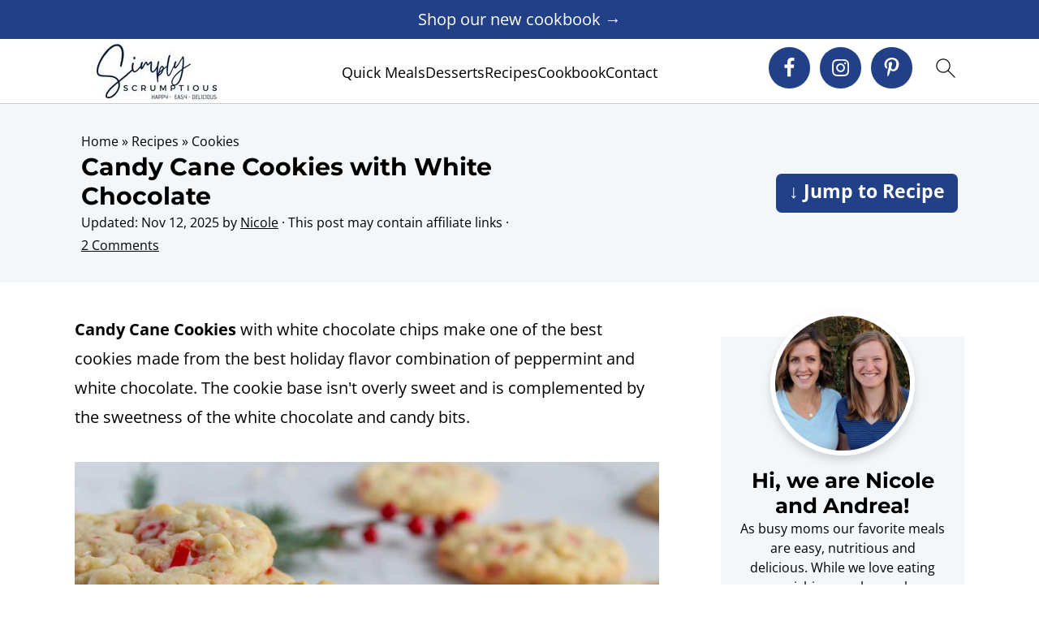

--- FILE ---
content_type: image/svg+xml
request_url: https://simplyscrumptiouseats.com/wp-content/plugins/feast-plugin/assets/images/utensils-white.svg
body_size: 349
content:
<?xml version="1.0" encoding="UTF-8"?>
<svg id="Layer_1" data-name="Layer 1" xmlns="http://www.w3.org/2000/svg" viewBox="0 0 333 333">
  <defs>
    <style>
      .cls-1 {
        stroke-width: 0px;
      }
    </style>
  </defs>
  <path fill="#FFFFFF" class="cls-1" d="m175,83.38c7.34,38.04-6.72,69.02-38.68,86.11l4.95,133.43c.14,7.87-2.58,15.48-7.52,21.08-5.12,5.8-12.11,9-19.71,9h-19.73c-7.61,0-14.63-3.19-19.82-9.09-4.94-5.6-7.68-13.17-7.54-20.76l4.98-133.72c-32.32-17.43-46.08-47.54-38.82-85.33L48.64,8.31C49.79,2.67,55.37-.88,60.93.21c5.6,1.15,9.24,6.65,8.11,12.27l-15.5,75.64c-5.9,30.63,5.34,52.68,33.35,65.51l6.32,2.9-5.47,147.25c-.04,2.22.81,4.67,2.34,6.38,1.18,1.34,2.6,2.02,4.23,2.02h19.77c1.95,0,3.32-1.04,4.08-1.99,1.52-1.72,2.38-4.18,2.32-6.72l-5.49-146.99,6.43-2.85c27.66-12.35,39.13-35.25,33.15-66.21l-15.37-74.92c-1.14-5.63,2.48-11.14,8.11-12.29,5.57-1.08,11.14,2.46,12.3,8.1l15.39,75.07Zm-102.16,20.1l5.2-93.66c.33-5.72,5.59-10.09,10.98-9.81,5.75.31,10.14,5.22,9.81,10.97l-5.2,93.66c-.31,5.54-4.9,9.83-10.39,9.83-.2,0-.39-.58-.59-.58-5.72.26-10.15-4.68-9.82-10.4Zm41.62,1.16l-5.2-93.66c-.33-5.74,4.1-10.65,9.82-10.96,5.85-.27,10.67,4.08,10.41,9.8l5.2,93.66c.91,5.72-3.51,10.67-9.25,10.97-.18.01-.39.02-.57.02-5.46,0-10.08-4.29-10.41-9.83ZM301.78,25.04v278.04c0,16.52-12.16,29.92-27.04,29.92h-16.66c-6.96,0-13.53-2.86-18.58-8.19-5.73-5.96-8.82-14.41-8.47-23.16l5-103.41c-50.71-55.28-40.08-106.61-29-132.55C223.08,28.1,258.2,0,278.89,0c12.62,0,22.89,11.23,22.89,25.04Zm-20.81,0c0-2.78-1.56-4.23-2.08-4.23-8.72,0-38.05,18.59-52.71,53.05-11.34,26.54-15.67,67.77,27.99,113.3l3.09,3.23-5.43,112.26c-.1,2.99.89,5.94,2.7,7.82.75.78,1.97,1.72,3.54,1.72h16.66c2.93,0,6.24-3.71,6.24-9.11V25.04Z"/>
</svg>


--- FILE ---
content_type: image/svg+xml
request_url: https://simplyscrumptiouseats.com/wp-content/plugins/feast-plugin/assets/images/envelope-white.svg
body_size: -119
content:
<?xml version="1.0" encoding="UTF-8"?>
<svg id="Layer_1" data-name="Layer 1" xmlns="http://www.w3.org/2000/svg" viewBox="0 0 333 333">
  <defs>
    <style>
      .cls-1 {
        stroke-width: 0px;
      }
    </style>
  </defs>
  <path fill="#FFFFFF" class="cls-1" d="m333,83.25v166.5c0,22.99-18.63,41.62-41.62,41.62H41.62c-22.99,0-41.62-18.63-41.62-41.62V83.25c0-22.99,18.63-41.62,41.62-41.62h249.75c22.96,0,41.62,18.63,41.62,41.62Zm-312.19,0v23.41l126.94,95.22c11.06,8.27,26.43,8.27,37.48,0l126.96-95.22v-23.42c0-11.47-9.34-20.81-20.81-20.81H41.62c-11.47,0-20.81,9.37-20.81,20.81Zm291.38,48.84l-114.47,86.44c-9.17,6.89-20.2,10.42-31.22,10.42s-22.04-3.52-31.22-10.42L20.81,132.09v117.66c0,11.47,9.34,20.81,20.81,20.81h249.75c11.47,0,20.81-9.34,20.81-20.81v-117.66Z"/>
</svg>
